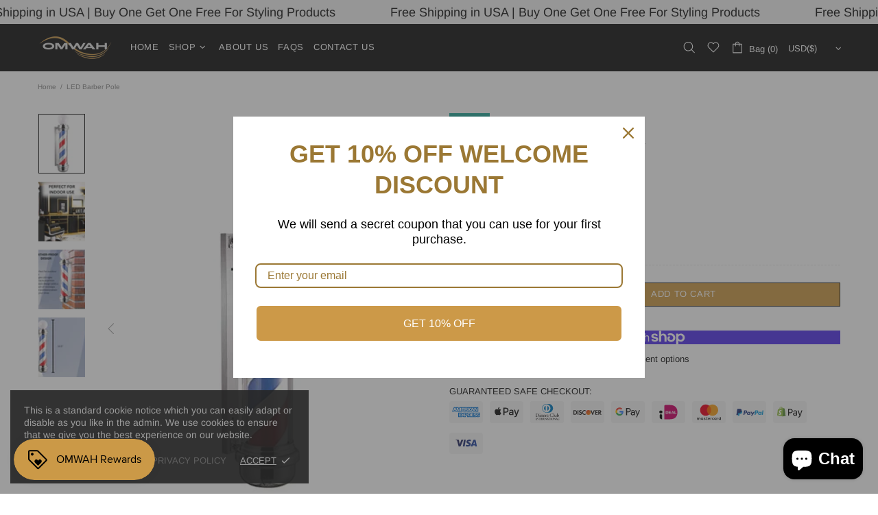

--- FILE ---
content_type: text/javascript; charset=utf-8
request_url: https://omwahstore.com/products/classic-barber-shop-34-5-rotating-led-stripes-pole-light-hair-salon-open-sign-red-white-blue-waterproof-indoor-outdoor.js
body_size: 1197
content:
{"id":5619354828960,"title":"LED Barber Pole","handle":"classic-barber-shop-34-5-rotating-led-stripes-pole-light-hair-salon-open-sign-red-white-blue-waterproof-indoor-outdoor","description":"\u003cstrong\u003e\u003cstrong\u003e\u003c\/strong\u003e\u003c\/strong\u003e\n\u003col\u003e\n\u003cli\u003e\n\u003cp\u003eEye-catching design that will make your barber shop stand out: Our Barber Pole features a classic design that is instantly recognizable and adds a touch of nostalgia and professionalism to your shop. It's the perfect way to make your business stand out and attract attention.\u003c\/p\u003e\n\u003c\/li\u003e\n\u003cli\u003e\n\u003cp\u003eWaterproof construction that can withstand bad weather and heavy rain: Our Barber Pole is designed to be waterproof, meaning it can withstand bad weather and heavy rain without being damaged. This makes it a durable and reliable addition to your barber shop.\u003c\/p\u003e\n\u003c\/li\u003e\n\u003cli\u003e\n\u003cp\u003eBright LED lights that attract attention and drive traffic to your business: Our Barber Pole is equipped with bright LED lights that are sure to attract attention and drive traffic to your business. They're energy-efficient, long-lasting, and provide a bright and eye-catching illumination.\u003c\/p\u003e\n\u003c\/li\u003e\n\u003cli\u003e\n\u003cp\u003ePerfect size at 34.5\" x 7.87\" x 10.24\" to catch the eye of potential customers passing by: Our Barber Pole is the perfect size to catch the eye of potential customers passing by your shop. It's big enough to be noticed but not so big that it becomes overwhelming.\u003c\/p\u003e\n\u003c\/li\u003e\n\u003cli\u003e\n\u003cp\u003eClassic design that adds a touch of nostalgia and professionalism to your shop: The classic design of our Barber Pole adds a touch of nostalgia and professionalism to your shop, giving it a timeless and classic look. It's the perfect way to make your business stand out and attract attention.\u003c\/p\u003e\n\u003c\/li\u003e\n\u003c\/ol\u003e","published_at":"2020-09-10T13:32:11-07:00","created_at":"2020-09-10T13:32:10-07:00","vendor":"Omwah","type":"","tags":[],"price":11999,"price_min":11999,"price_max":11999,"available":true,"price_varies":false,"compare_at_price":null,"compare_at_price_min":0,"compare_at_price_max":0,"compare_at_price_varies":false,"variants":[{"id":36183548068000,"title":"Default Title","option1":"Default Title","option2":null,"option3":null,"sku":"","requires_shipping":true,"taxable":true,"featured_image":null,"available":true,"name":"LED Barber Pole","public_title":null,"options":["Default Title"],"price":11999,"weight":9072,"compare_at_price":null,"inventory_management":null,"barcode":"","requires_selling_plan":false,"selling_plan_allocations":[]}],"images":["\/\/cdn.shopify.com\/s\/files\/1\/1813\/5073\/products\/Untitleddesign-2023-04-03T094625.149.png?v=1680540417","\/\/cdn.shopify.com\/s\/files\/1\/1813\/5073\/products\/BarberPoleIndoor.png?v=1681321948","\/\/cdn.shopify.com\/s\/files\/1\/1813\/5073\/products\/BarberPoleOutdoor.png?v=1681321953","\/\/cdn.shopify.com\/s\/files\/1\/1813\/5073\/products\/BarberPoleMeasurement.png?v=1681321956"],"featured_image":"\/\/cdn.shopify.com\/s\/files\/1\/1813\/5073\/products\/Untitleddesign-2023-04-03T094625.149.png?v=1680540417","options":[{"name":"Title","position":1,"values":["Default Title"]}],"url":"\/products\/classic-barber-shop-34-5-rotating-led-stripes-pole-light-hair-salon-open-sign-red-white-blue-waterproof-indoor-outdoor","media":[{"alt":null,"id":27039989203104,"position":1,"preview_image":{"aspect_ratio":1.0,"height":1080,"width":1080,"src":"https:\/\/cdn.shopify.com\/s\/files\/1\/1813\/5073\/products\/Untitleddesign-2023-04-03T094625.149.png?v=1680540417"},"aspect_ratio":1.0,"height":1080,"media_type":"image","src":"https:\/\/cdn.shopify.com\/s\/files\/1\/1813\/5073\/products\/Untitleddesign-2023-04-03T094625.149.png?v=1680540417","width":1080},{"alt":null,"id":27176247525536,"position":2,"preview_image":{"aspect_ratio":1.0,"height":1080,"width":1080,"src":"https:\/\/cdn.shopify.com\/s\/files\/1\/1813\/5073\/products\/BarberPoleIndoor.png?v=1681321948"},"aspect_ratio":1.0,"height":1080,"media_type":"image","src":"https:\/\/cdn.shopify.com\/s\/files\/1\/1813\/5073\/products\/BarberPoleIndoor.png?v=1681321948","width":1080},{"alt":null,"id":27176248410272,"position":3,"preview_image":{"aspect_ratio":1.0,"height":1080,"width":1080,"src":"https:\/\/cdn.shopify.com\/s\/files\/1\/1813\/5073\/products\/BarberPoleOutdoor.png?v=1681321953"},"aspect_ratio":1.0,"height":1080,"media_type":"image","src":"https:\/\/cdn.shopify.com\/s\/files\/1\/1813\/5073\/products\/BarberPoleOutdoor.png?v=1681321953","width":1080},{"alt":null,"id":27176248934560,"position":4,"preview_image":{"aspect_ratio":1.0,"height":1080,"width":1080,"src":"https:\/\/cdn.shopify.com\/s\/files\/1\/1813\/5073\/products\/BarberPoleMeasurement.png?v=1681321956"},"aspect_ratio":1.0,"height":1080,"media_type":"image","src":"https:\/\/cdn.shopify.com\/s\/files\/1\/1813\/5073\/products\/BarberPoleMeasurement.png?v=1681321956","width":1080}],"requires_selling_plan":false,"selling_plan_groups":[]}

--- FILE ---
content_type: text/javascript; charset=utf-8
request_url: https://omwahstore.com/products/classic-barber-shop-34-5-rotating-led-stripes-pole-light-hair-salon-open-sign-red-white-blue-waterproof-indoor-outdoor.js?currency=USD&country=US
body_size: 851
content:
{"id":5619354828960,"title":"LED Barber Pole","handle":"classic-barber-shop-34-5-rotating-led-stripes-pole-light-hair-salon-open-sign-red-white-blue-waterproof-indoor-outdoor","description":"\u003cstrong\u003e\u003cstrong\u003e\u003c\/strong\u003e\u003c\/strong\u003e\n\u003col\u003e\n\u003cli\u003e\n\u003cp\u003eEye-catching design that will make your barber shop stand out: Our Barber Pole features a classic design that is instantly recognizable and adds a touch of nostalgia and professionalism to your shop. It's the perfect way to make your business stand out and attract attention.\u003c\/p\u003e\n\u003c\/li\u003e\n\u003cli\u003e\n\u003cp\u003eWaterproof construction that can withstand bad weather and heavy rain: Our Barber Pole is designed to be waterproof, meaning it can withstand bad weather and heavy rain without being damaged. This makes it a durable and reliable addition to your barber shop.\u003c\/p\u003e\n\u003c\/li\u003e\n\u003cli\u003e\n\u003cp\u003eBright LED lights that attract attention and drive traffic to your business: Our Barber Pole is equipped with bright LED lights that are sure to attract attention and drive traffic to your business. They're energy-efficient, long-lasting, and provide a bright and eye-catching illumination.\u003c\/p\u003e\n\u003c\/li\u003e\n\u003cli\u003e\n\u003cp\u003ePerfect size at 34.5\" x 7.87\" x 10.24\" to catch the eye of potential customers passing by: Our Barber Pole is the perfect size to catch the eye of potential customers passing by your shop. It's big enough to be noticed but not so big that it becomes overwhelming.\u003c\/p\u003e\n\u003c\/li\u003e\n\u003cli\u003e\n\u003cp\u003eClassic design that adds a touch of nostalgia and professionalism to your shop: The classic design of our Barber Pole adds a touch of nostalgia and professionalism to your shop, giving it a timeless and classic look. It's the perfect way to make your business stand out and attract attention.\u003c\/p\u003e\n\u003c\/li\u003e\n\u003c\/ol\u003e","published_at":"2020-09-10T13:32:11-07:00","created_at":"2020-09-10T13:32:10-07:00","vendor":"Omwah","type":"","tags":[],"price":11999,"price_min":11999,"price_max":11999,"available":true,"price_varies":false,"compare_at_price":null,"compare_at_price_min":0,"compare_at_price_max":0,"compare_at_price_varies":false,"variants":[{"id":36183548068000,"title":"Default Title","option1":"Default Title","option2":null,"option3":null,"sku":"","requires_shipping":true,"taxable":true,"featured_image":null,"available":true,"name":"LED Barber Pole","public_title":null,"options":["Default Title"],"price":11999,"weight":9072,"compare_at_price":null,"inventory_management":null,"barcode":"","requires_selling_plan":false,"selling_plan_allocations":[]}],"images":["\/\/cdn.shopify.com\/s\/files\/1\/1813\/5073\/products\/Untitleddesign-2023-04-03T094625.149.png?v=1680540417","\/\/cdn.shopify.com\/s\/files\/1\/1813\/5073\/products\/BarberPoleIndoor.png?v=1681321948","\/\/cdn.shopify.com\/s\/files\/1\/1813\/5073\/products\/BarberPoleOutdoor.png?v=1681321953","\/\/cdn.shopify.com\/s\/files\/1\/1813\/5073\/products\/BarberPoleMeasurement.png?v=1681321956"],"featured_image":"\/\/cdn.shopify.com\/s\/files\/1\/1813\/5073\/products\/Untitleddesign-2023-04-03T094625.149.png?v=1680540417","options":[{"name":"Title","position":1,"values":["Default Title"]}],"url":"\/products\/classic-barber-shop-34-5-rotating-led-stripes-pole-light-hair-salon-open-sign-red-white-blue-waterproof-indoor-outdoor","media":[{"alt":null,"id":27039989203104,"position":1,"preview_image":{"aspect_ratio":1.0,"height":1080,"width":1080,"src":"https:\/\/cdn.shopify.com\/s\/files\/1\/1813\/5073\/products\/Untitleddesign-2023-04-03T094625.149.png?v=1680540417"},"aspect_ratio":1.0,"height":1080,"media_type":"image","src":"https:\/\/cdn.shopify.com\/s\/files\/1\/1813\/5073\/products\/Untitleddesign-2023-04-03T094625.149.png?v=1680540417","width":1080},{"alt":null,"id":27176247525536,"position":2,"preview_image":{"aspect_ratio":1.0,"height":1080,"width":1080,"src":"https:\/\/cdn.shopify.com\/s\/files\/1\/1813\/5073\/products\/BarberPoleIndoor.png?v=1681321948"},"aspect_ratio":1.0,"height":1080,"media_type":"image","src":"https:\/\/cdn.shopify.com\/s\/files\/1\/1813\/5073\/products\/BarberPoleIndoor.png?v=1681321948","width":1080},{"alt":null,"id":27176248410272,"position":3,"preview_image":{"aspect_ratio":1.0,"height":1080,"width":1080,"src":"https:\/\/cdn.shopify.com\/s\/files\/1\/1813\/5073\/products\/BarberPoleOutdoor.png?v=1681321953"},"aspect_ratio":1.0,"height":1080,"media_type":"image","src":"https:\/\/cdn.shopify.com\/s\/files\/1\/1813\/5073\/products\/BarberPoleOutdoor.png?v=1681321953","width":1080},{"alt":null,"id":27176248934560,"position":4,"preview_image":{"aspect_ratio":1.0,"height":1080,"width":1080,"src":"https:\/\/cdn.shopify.com\/s\/files\/1\/1813\/5073\/products\/BarberPoleMeasurement.png?v=1681321956"},"aspect_ratio":1.0,"height":1080,"media_type":"image","src":"https:\/\/cdn.shopify.com\/s\/files\/1\/1813\/5073\/products\/BarberPoleMeasurement.png?v=1681321956","width":1080}],"requires_selling_plan":false,"selling_plan_groups":[]}

--- FILE ---
content_type: application/x-javascript; charset=utf-8
request_url: https://bundler.nice-team.net/app/shop/status/omwah.myshopify.com.js?1769002831
body_size: -362
content:
var bundler_settings_updated='1674695371';